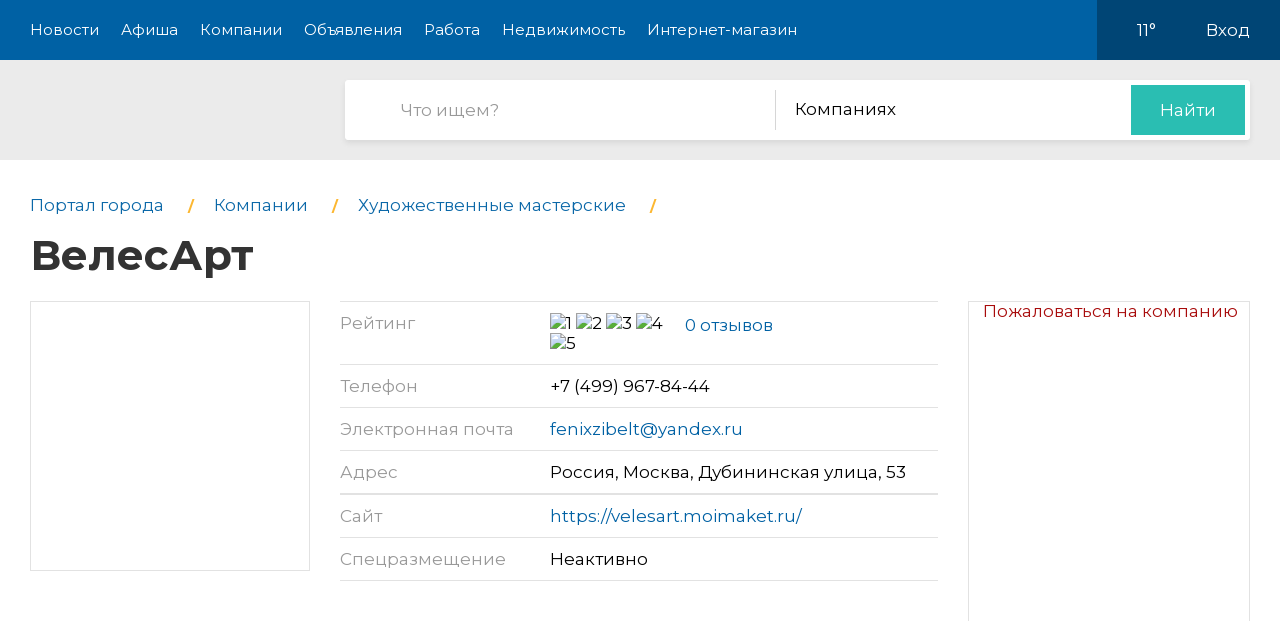

--- FILE ---
content_type: text/html; charset=utf-8
request_url: https://pro-msk.ru/company/0511868-velesart_moimaket
body_size: 9944
content:
<!DOCTYPE html>
<html lang="ru">
<head>
    <meta charset="UTF-8">
    <title>ВелесАрт, на России - компания в Москве</title>
    <meta http-equiv="X-UA-Compatible" content="IE=edge">
    <meta name="viewport" content="width=device-width, initial-scale=1, maximum-scale=1">
    <link rel="shortcut icon" href="/favicon.ico" type="image/ico">
    <!-- css style -->
    <style type="text/css">
    .e-tooltip-root {
        overflow: auto;
        z-index: 10002;
        position: fixed;
        top: 0;
        left: 0;
        width: 100%;
        height: 100%;
        padding: 1px 0 80px;
        cursor: pointer;
        display: flex;
        align-items: center;
        justify-content: center;
        pointer-events: none;
        opacity: 0;
        -webkit-transition: opacity 0.3s ease;
        transition: opacity 0.3s ease;
    }
    .e-tooltip-root.active {
        opacity: 1;
    }
    .tooltip-block {
        color: white;
        padding: 1rem;
        background-color: rgba(0, 0, 0, 0.7);
        border-radius: 10px;
    }
    </style>
    <script src="/static/2026/js/utils.js?v=0.1" type="text/javascript"></script>
    
    <link href="/static/new/css/minified.css?v=0.3" type="text/css" rel="stylesheet">
    <!-- jquery -->
    
    <script src="/static/new/js/minified.js?v=0.1" type="text/javascript"></script>
    
    <!-- meta -->
    <meta name="keywords" content="">
    <meta name="description" content="">
    <meta name="viewport" content="user-scalable=no,initial-scale=1,maximum-scale=1" />
    
    
    <link rel="canonical" href="https://pro-msk.ru/company/0511868-velesart_moimaket" />
    <meta name="yandex-verification" content="f336c98c29c32586" />
<meta name="pmail-verification" content="460d0ab17e63c0919987c881e64fa530">
    
</head>
<body>

<!-- modal 2019 -->
<div class="modal-black" id="black-box" onclick="Modal.hide();"></div>
<div class="modal-wrapper" id="modal-box">
    <div class="modal-loader" id="modal-loading">
        <div class="an an-medium">
            <div class="an-bt"></div>
            <div class="an-bt"></div>
            <div class="an-bt"></div>
        </div>
        <div class="loader-back"></div>
    </div>

    <div class="modal-body-wrapper" id="modal-body-wrapper">
        <div class="modal-2019-close" onclick="Modal.hide();">
            <span>x</span>
        </div>
        <div class="modal-2019-prepend" id="modal-prepend"></div>
        <div class="modal-2019-bodywrap">
            <div class="modal-2019-title" id="modal-title"></div>
            <div class="modal-2019-post-title"></div>
            <div class="modal-body" id="modal-body"></div>
        </div>
        <div class="modal-2019-postpend" id="modal-postpend"></div>
    </div>
</div>

<!--container-->
<div class="container">
    <!--header-->
    <div class="header">
        <div class="wrp">
            <!--mob_menu_btn-->
            <div class="mob_menu_btn">
                <div class="gam">
                    <span class="first"></span>
                    <span class="second"></span>
                    <span class="third"></span>
                </div>
            </div>
            <!--/mob_menu_btn-->
            <!--menu-->
            <div class="menu">
                <ul class="clrfix">
                    <li><a href="/news/">Новости</a></li>
                    <li><a href="/kino/">Афиша</a></li>
                    <li><a href="/company/">Компании</a></li>
                    <li><a href="/board/">Объявления</a></li>
                    
                    <li><a href="/board/category/0110-rabota">Работа</a></li>
                    <li><a href="/board/category/04-nedvizhimost">Недвижимость</a></li>
                    <li><a href="/shop/">Интернет-магазин</a></li>
                    
                </ul>
            </div>
            <!--/menu-->
            <!--right_col-->
            <div class="right_col">
                
                
                <!--weather-->
                <div class="weather">
                    
                    <a href="/weather"><img src="/static/new/images/weather/partly-cloudy2.png" alt=""></a>
                    <span id="weather-str">11°</span>
                </div>
                <!--/weather-->
                
                <!--login-->
                <div class="login">

                    <a id="user-load-guest" href="/user/login/">Вход</a>
                    <a class="hidden" id="user-load-logged" href="/user/edit/">Профиль</a>

                    
                    
                </div>
                <!--/login-->
            </div>
            <!--/right_col-->
        </div>
    </div>
    <!--/header-->
    <!--search-->
    <div class="search">
        <div class="wrp">
            <!--logo-->
            <div class="logo">
                <a href="//pro-msk.ru">
                    <img src="/static/new_logo/1.png" alt="">
                </a>
            </div>
            <!--/logo-->
            <!--search_col-->
            <form action="/search" class="search_col clrfix" id="form-search" method="post">
                <!--s_field-->
                <div class="s_field">
                    <input type="text" id="search" name="search" placeholder="Что ищем?" autocomplete="off"
                            spellcheck="false" value="" onkeyup="Search.suggest();" onchange="Search.suggest();">
                    <ul class="autocomplete" id="search-autocomplete"></ul>
                </div>
                <!--/s_field-->
                <!--r_col-->
                <div class="r_col">
                    <!--categories-->
                    <div class="categories">
                        <!--cat_search-->
                        <select name="search-category" id="cat_search" class="selecter">
                        	
                        	<option value="0">В объявлениях</option>
                        	
                        	<option value="1">Новостях</option>
                        	
                        	<option value="2" selected>Компаниях</option>
                        	
                        	<option value="3">Работе</option>
                        	
                        	<option value="4">Недвижимости</option>
                        	
                        	<option value="5">Интернет магазине</option>
                        	
                            
                        </select>
                        <!--/cat_search-->
                    </div>
                    <!--/categories-->
                    <!--btn_sub-->
                    <div class="btn_sub">
                        <button type="submit">Найти</button>
                    </div>
                    <!--/btn_sub-->
                </div>
                <!--/r_col-->
            </form>
            <!--/search_col-->
        </div>
    </div>
    <!--/search-->

    

     <!--wrapper-->
    <div class="wrapper">
        <!--company_page-->
        <div class="company_page">

        
        <div class="breads">
            <ul class="clrfix" itemscope="" itemtype="https://schema.org/BreadcrumbList">
                
                <li itemprop="itemListElement" itemscope="" itemtype="https://schema.org/ListItem">
                    <a itemprop="item" href="/">
                        <span itemprop="name">Портал города</span>
                    </a>
                    <meta itemprop="position" content="1">
                </li>
                
                <li itemprop="itemListElement" itemscope="" itemtype="https://schema.org/ListItem">
                    <a itemprop="item" href="/company/">
                        <span itemprop="name">Компании</span>
                    </a>
                    <meta itemprop="position" content="2">
                </li>
                
                
                <li itemprop="itemListElement" itemscope="" itemtype="https://schema.org/ListItem">
                    <a itemprop="item" href="/company/category/0284-hudozhestvennyie-masterskie">
                        <span itemprop="name">Художественные мастерские</span>
                    </a>
                    <meta itemprop="position" content="3">
                </li>
                
                
                <li itemprop="itemListElement" itemscope="" itemtype="https://schema.org/ListItem">
                    <h1 itemprop="name">
                        ВелесАрт
                        
                    </h1>
                    <meta itemprop="position" content="3">
                </li>
            </ul>
        </div>
        <!--/breads-->

        <!--content-->
        <div class="content">
            <!--report_ad-->
            <div class="report_ad">
                <a href="#" onclick="create_feedback();return false;">Пожаловаться на компанию</a>
            </div>
            <!--/report_ad-->
            <!--company_info-->
            <div class="company_info">
                <!--logo_company-->
                <div class="logo_company">
                    <img src="/image/fit/280/270/66/ad/66ad9fdc.jpg" alt="">
                </div>
                <!--/logo_company-->
                <!--right_col-->
                <div class="right_col">
                    <!--company_list-->
                    <div class="company_list">
                        <ul class="clrfix">
                            <li>
                                <div class="gray">Рейтинг</div>
                                <div class="black">
                                    <div class="rating">
                                        <div class="star" data-number="5" data-score="5"></div>
                                    </div>
                                    <div class="reviews_num"><a href="#reviews">0 отзывов</a></div>
                                </div>
                            </li>
                            
                            <li>
                                <div class="gray">Телефон</div>
                                <div class="black">
                                    
                                    <a class="tel" href="tel:+7499-967-8444">+7 (499) 967-84-44</a>
                                </div>
                            </li>
                            
                            
                            <li>
                                <div class="gray">Электронная почта</div>
                                <div class="black">
                                    <a href="mailto:fenixzibelt@yandex.ru">fenixzibelt@yandex.ru</a>
                                </div>
                            </li>
                            
                            <li>
                                <div class="gray">Адрес</div>
                                <div class="black">
                                    Россия, Москва, Дубининская улица, 53
                                </div>
                            </li>
                            
                            <noindex>
                            <li>
                                <div class="gray">Сайт</div>
                                <div class="black">
                                    <a href="https://velesart.moimaket.ru/"
                                            target="_blank" rel="nofollow">https://velesart.moimaket.ru/</a>
                                </div>
                            </li>
                            </noindex>
                            
                            <li>
                                <div class="gray">Спецразмещение</div>
                                <div class="black">
                                    Неактивно
                                    <span class="question" data-tooltip-content="#question"></span>
                                </div>
                                <!--question-->
                                <div id="question">
                                    Компания не имеет преимуществ в рейтинге на нашем сайте.
                                    </div>
                                <!--/question-->
                            </li>
                        </ul>
                    </div>
                    <!--/company_list-->
                </div>
                <!--/right_col-->
            </div>
            <!--/company_info-->

            

            <!--#map-->
            
            
            <div id="map"></div>
            <!--/#map-->

            <!--company_desc-->
            <div class="company_desc">
                
                Макетная мастерская Velesart – это изготовление макетов в Москве любой сложности в нужные сроки.
Наш штат из 50 профессионалов макетчиков может предложить вам сделать любой макет за минимальные сроки, наши преимущества: 

Быстрота и понимание миллионов нюансов.

– Мы изготавливали все виды макетов, от домов, до сложных ядерных установок. У нас есть специалисты-макетчики, которые годами отрабатывают изготовление только сложного оборудования или, например, только кораблей, домов и так далее поэтому что бы вы ни заказали в нашей, мы скорее всего это уже делали и у нас есть позитивный опыт.
                
            </div>
            <!--/company_desc-->

            
            <!--photo_gallery-->
            <div class="photo_gallery">
                <ul class="clrfix">
                    
                    <li>
                        <a data-fancybox="gallery" href="https://static.pro-goroda.com/sun/cf/9b/cf9bd346.">
                            <img src="/image/fit/312/210/cf/9b/cf9bd346.jpg">
                        </a>
                    </li>
                    
                    <li>
                        <a data-fancybox="gallery" href="https://static.pro-goroda.com/sun/51/26/5126a4d2.">
                            <img src="/image/fit/312/210/51/26/5126a4d2.jpg">
                        </a>
                    </li>
                    
                    <li>
                        <a data-fancybox="gallery" href="https://static.pro-goroda.com/sun/6a/49/6a49a56c.">
                            <img src="/image/fit/312/210/6a/49/6a49a56c.jpg">
                        </a>
                    </li>
                    
                    <li>
                        <a data-fancybox="gallery" href="https://static.pro-goroda.com/sun/e6/7d/e67ddc3c.">
                            <img src="/image/fit/312/210/e6/7d/e67ddc3c.jpg">
                        </a>
                    </li>
                    
                    <li>
                        <a data-fancybox="gallery" href="https://static.pro-goroda.com/sun/5d/4b/5d4b9847.">
                            <img src="/image/fit/312/210/5d/4b/5d4b9847.jpg">
                        </a>
                    </li>
                    
                </ul>
            </div>
            <!--/photo_gallery-->
            

            
            <!--tags-->
            <div class="tags">
                <ul>
                    
                    <li><a href="/company/tag/6029-vertoletyi">Вертолеты</a></li>
                    
                    <li><a href="/company/tag/6031-samoletyi">Самолеты</a></li>
                    
                    <li><a href="/company/tag/6032-kvadrokopteryi">Квадрокоптеры</a></li>
                    
                    <li><a href="/company/tag/6034-katera">Катера</a></li>
                    
                </ul>
            </div>
            <!--/tags-->
            
        </div>
        <!--/content-->

        <!--sidebar-->
        <div class="sidebar">
            <!--side-->
            <div class="side">
                <!--row-->
                <div class="row">
                    <!--inner-->
                    
<div class="inner">
    <!--side_1-->
    <div class="item side_1">
        <div class="possible-pc-banner"><!-- Yandex.RTB R-A-185584-1 -->
<div id="yandex_rtb_R-A-185584-1"></div>
<script type="text/javascript">
    (function(w, d, n, s, t) {
        w[n] = w[n] || [];
        w[n].push(function() {
            Ya.Context.AdvManager.render({
                blockId: "R-A-185584-1",
                renderTo: "yandex_rtb_R-A-185584-1",
                async: true
            });
        });
        t = d.getElementsByTagName("script")[0];
        s = d.createElement("script");
        s.type = "text/javascript";
        s.src = "//an.yandex.ru/system/context.js";
        s.async = true;
        t.parentNode.insertBefore(s, t);
    })(this, this.document, "yandexContextAsyncCallbacks");
</script></div>
    </div>
    <!--/side_1-->
    <!--side_2-->
    <div class="item side_2">
        <div class="possible-pc-banner"><!-- Yandex.RTB R-A-185584-2 -->
<div id="yandex_rtb_R-A-185584-2"></div>
<script type="text/javascript">
    (function(w, d, n, s, t) {
        w[n] = w[n] || [];
        w[n].push(function() {
            Ya.Context.AdvManager.render({
                blockId: "R-A-185584-2",
                renderTo: "yandex_rtb_R-A-185584-2",
                async: true
            });
        });
        t = d.getElementsByTagName("script")[0];
        s = d.createElement("script");
        s.type = "text/javascript";
        s.src = "//an.yandex.ru/system/context.js";
        s.async = true;
        t.parentNode.insertBefore(s, t);
    })(this, this.document, "yandexContextAsyncCallbacks");
</script></div>
    </div>
    <!--/side_2-->
    <!--side_3-->
    <div class="item side_3">
        <div class="possible-pc-banner"><!-- Yandex.RTB R-A-185584-3 -->
<div id="yandex_rtb_R-A-185584-3"></div>
<script type="text/javascript">
    (function(w, d, n, s, t) {
        w[n] = w[n] || [];
        w[n].push(function() {
            Ya.Context.AdvManager.render({
                blockId: "R-A-185584-3",
                renderTo: "yandex_rtb_R-A-185584-3",
                async: true
            });
        });
        t = d.getElementsByTagName("script")[0];
        s = d.createElement("script");
        s.type = "text/javascript";
        s.src = "//an.yandex.ru/system/context.js";
        s.async = true;
        t.parentNode.insertBefore(s, t);
    })(this, this.document, "yandexContextAsyncCallbacks");
</script></div>
    </div>
    <!--/side_3-->
    <!--side_4-->
    <div class="item side_4">
        <div class="possible-pc-banner"><!-- Yandex.RTB R-A-185584-4 -->
<div id="yandex_rtb_R-A-185584-4"></div>
<script type="text/javascript">
    (function(w, d, n, s, t) {
        w[n] = w[n] || [];
        w[n].push(function() {
            Ya.Context.AdvManager.render({
                blockId: "R-A-185584-4",
                renderTo: "yandex_rtb_R-A-185584-4",
                async: true
            });
        });
        t = d.getElementsByTagName("script")[0];
        s = d.createElement("script");
        s.type = "text/javascript";
        s.src = "//an.yandex.ru/system/context.js";
        s.async = true;
        t.parentNode.insertBefore(s, t);
    })(this, this.document, "yandexContextAsyncCallbacks");
</script></div>
    </div>
    <!--/side_4-->
</div>

                    <!--/inner-->
                </div>
                <!--/row-->
            </div>
            <!--/side-->

        </div>
        <!--/sidebar-->
    </div>
</div>

<!--reviews-->
    <div class="reviews" id="reviews">
        <div class="wrp">
            <!--left_col-->
            <div class="left_col">
                <!--comments-->
                <div class="comments">
                    <div class="title_col"><span id="comment-counter">Отзывов ещё нет</span><a href="#write-comment" class="write-comment-link">написать</a></div>
                    <div id="preload_comments" class="preload-comments" onclick="fetch_new_comments();"></div>
                    <div id="comments_here">
                    
                    
                    </div>
                </div>
                <!--/comments-->
                <!--add_comment-->
                <div class="add_comment">
                    <div class="title_col">А вы что думаете?</div>
                    <div class="form clrfix">
                        <form id="write-comment" action="/comment/company/511868" method="post" q-form="on_comment_create">
                        
                        <!--field-->
                        <div class="field first">
                            <input type="text" name="name" placeholder="Представьтесь, пожалуйта" autocomplete="off"
                                    spellcheck="false">
                        </div>
                        <!--/field-->
                        <!--field-->
                        <div class="field two">
                            <input name="email" type="text" placeholder="Электронная почта" autocomplete="off" spellcheck="false">
                        </div>
                        <!--/field-->
                        
                        <!--text-->
                        <div class="text">
                            <textarea name="body" placeholder="Текст сообщения"></textarea>
                        </div>
                        <!--/text-->
                        <!--rating-->
                        <div class="rating">
                            <div class="title">Ваша оценка</div>
                            <!--rating_star-->
                            <div class="rating_star">
                                <div id="rating"></div>
                                <div id="rating_hint" class="hint"></div>
                            </div>
                            <!--/rating_star-->
                        </div>
                        <!--/rating-->
                        <!--btn_sub-->
                        <div class="btn_sub">
                            <button type="submit">Отправить</button>
                        </div>
                        <!--/btn_sub-->
                        <input type="hidden" id="csrf_token" name="csrf" value="uUqxUgfcJ6gECk5CNPTVPN2525EI9h1dwx5ypyxn1cixAaJuV6dUimWj0ynrBZTA">
                        </form>
                    </div>
                </div>
                <!--/add_comment-->
            </div>
            <!--/left_col-->
            <!--right_col-->
            <div class="right_col">
                <div id="side_3"></div>
            </div>
            <!--/right_col-->
        </div>
    </div>
    <!--/reviews-->


    <!--companies_nearby-->
    <div class="companies_nearby">
        <div class="wrp">
            <div class="title_block">Компании поблизости</div>
            <!--content_companies-->
            <div class="content_companies">
                
                <!--item_company-->
                <div class="item_company">
                    <!--head-->
                    <div class="head">
                        <!--pic-->
                        <div class="pic">
                            
                        </div>
                        <!--/pic-->
                        <!--info-->
                        <div class="info">
                            <!--title-->
                            <div class="title">
                                <a href="//pro-msk.ru/company/05283-adamant">Адамант, багетная мастерская</a>
                            </div>
                            <!--/title-->
                            <!--desc-->
                            <div class="desc">
                                
                            </div>
                            <!--/desc-->
                            <div class="address">Дмитрия Донского бульвар, 6 - 1 этаж,  ТЦ Комфорт</div>
                        </div>
                        <!--/info-->
                    </div>
                    <!--/head-->
                    <!--bottom-->
                    <div class="bottom">
                        <!--tel-->
                        <div class="tel"></div>
                        <!--/tel-->
                        <!--rating-->
                        <div class="rating">
                            <div class="star" data-number="5" data-score="5"></div>
                        </div>
                        <!--/rating-->
                        
                    </div>
                    <!--/bottom-->
                </div>
                <!--/item_company-->
                
                <!--item_company-->
                <div class="item_company">
                    <!--head-->
                    <div class="head">
                        <!--pic-->
                        <div class="pic">
                            
                        </div>
                        <!--/pic-->
                        <!--info-->
                        <div class="info">
                            <!--title-->
                            <div class="title">
                                <a href="//pro-msk.ru/company/05284-adamant-2">Адамант, багетная мастерская</a>
                            </div>
                            <!--/title-->
                            <!--desc-->
                            <div class="desc">
                                
                            </div>
                            <!--/desc-->
                            <div class="address">Намёткина, 10б</div>
                        </div>
                        <!--/info-->
                    </div>
                    <!--/head-->
                    <!--bottom-->
                    <div class="bottom">
                        <!--tel-->
                        <div class="tel"></div>
                        <!--/tel-->
                        <!--rating-->
                        <div class="rating">
                            <div class="star" data-number="5" data-score="5"></div>
                        </div>
                        <!--/rating-->
                        
                    </div>
                    <!--/bottom-->
                </div>
                <!--/item_company-->
                
                <!--item_company-->
                <div class="item_company">
                    <!--head-->
                    <div class="head">
                        <!--pic-->
                        <div class="pic">
                            
                        </div>
                        <!--/pic-->
                        <!--info-->
                        <div class="info">
                            <!--title-->
                            <div class="title">
                                <a href="//pro-msk.ru/company/09755-akvilegiya-art">Аквилегия-Арт</a>
                            </div>
                            <!--/title-->
                            <!--desc-->
                            <div class="desc">
                                
                            </div>
                            <!--/desc-->
                            <div class="address">Золоторожский Вал, 11 - 1 этаж</div>
                        </div>
                        <!--/info-->
                    </div>
                    <!--/head-->
                    <!--bottom-->
                    <div class="bottom">
                        <!--tel-->
                        <div class="tel"></div>
                        <!--/tel-->
                        <!--rating-->
                        <div class="rating">
                            <div class="star" data-number="5" data-score="5"></div>
                        </div>
                        <!--/rating-->
                        
                    </div>
                    <!--/bottom-->
                </div>
                <!--/item_company-->
                
                <!--item_company-->
                <div class="item_company">
                    <!--head-->
                    <div class="head">
                        <!--pic-->
                        <div class="pic">
                            
                        </div>
                        <!--/pic-->
                        <!--info-->
                        <div class="info">
                            <!--title-->
                            <div class="title">
                                <a href="//pro-msk.ru/company/010492-aleksandra-k">Александра К, художественная мастерская</a>
                            </div>
                            <!--/title-->
                            <!--desc-->
                            <div class="desc">
                                
                            </div>
                            <!--/desc-->
                            <div class="address">Образцова, 14 - 1 этаж</div>
                        </div>
                        <!--/info-->
                    </div>
                    <!--/head-->
                    <!--bottom-->
                    <div class="bottom">
                        <!--tel-->
                        <div class="tel"></div>
                        <!--/tel-->
                        <!--rating-->
                        <div class="rating">
                            <div class="star" data-number="5" data-score="5"></div>
                        </div>
                        <!--/rating-->
                        
                    </div>
                    <!--/bottom-->
                </div>
                <!--/item_company-->
                
                <!--item_company-->
                <div class="item_company">
                    <!--head-->
                    <div class="head">
                        <!--pic-->
                        <div class="pic">
                            
                        </div>
                        <!--/pic-->
                        <!--info-->
                        <div class="info">
                            <!--title-->
                            <div class="title">
                                <a href="//pro-msk.ru/company/015493-ard-master">АРД Мастер, творческая мастерская</a>
                            </div>
                            <!--/title-->
                            <!--desc-->
                            <div class="desc">
                                
                            </div>
                            <!--/desc-->
                            <div class="address">Краснопролетарская, 31/1 ст5</div>
                        </div>
                        <!--/info-->
                    </div>
                    <!--/head-->
                    <!--bottom-->
                    <div class="bottom">
                        <!--tel-->
                        <div class="tel"></div>
                        <!--/tel-->
                        <!--rating-->
                        <div class="rating">
                            <div class="star" data-number="5" data-score="5"></div>
                        </div>
                        <!--/rating-->
                        
                    </div>
                    <!--/bottom-->
                </div>
                <!--/item_company-->
                
                <!--item_company-->
                <div class="item_company">
                    <!--head-->
                    <div class="head">
                        <!--pic-->
                        <div class="pic">
                            
                        </div>
                        <!--/pic-->
                        <!--info-->
                        <div class="info">
                            <!--title-->
                            <div class="title">
                                <a href="//pro-msk.ru/company/016289-ars-baget">Арс-багет, багетная мастерская</a>
                            </div>
                            <!--/title-->
                            <!--desc-->
                            <div class="desc">
                                
                            </div>
                            <!--/desc-->
                            <div class="address">Нижегородская, 1</div>
                        </div>
                        <!--/info-->
                    </div>
                    <!--/head-->
                    <!--bottom-->
                    <div class="bottom">
                        <!--tel-->
                        <div class="tel"></div>
                        <!--/tel-->
                        <!--rating-->
                        <div class="rating">
                            <div class="star" data-number="5" data-score="5"></div>
                        </div>
                        <!--/rating-->
                        
                    </div>
                    <!--/bottom-->
                </div>
                <!--/item_company-->
                
                <!--item_company-->
                <div class="item_company">
                    <!--head-->
                    <div class="head">
                        <!--pic-->
                        <div class="pic">
                            
                        </div>
                        <!--/pic-->
                        <!--info-->
                        <div class="info">
                            <!--title-->
                            <div class="title">
                                <a href="//pro-msk.ru/company/016304-art-baget-studio">Арт багет студио, багетный салон</a>
                            </div>
                            <!--/title-->
                            <!--desc-->
                            <div class="desc">
                                
                            </div>
                            <!--/desc-->
                            <div class="address">Менжинского, 32 - 2 этаж,  ТЦ Кондор</div>
                        </div>
                        <!--/info-->
                    </div>
                    <!--/head-->
                    <!--bottom-->
                    <div class="bottom">
                        <!--tel-->
                        <div class="tel"></div>
                        <!--/tel-->
                        <!--rating-->
                        <div class="rating">
                            <div class="star" data-number="5" data-score="5"></div>
                        </div>
                        <!--/rating-->
                        
                    </div>
                    <!--/bottom-->
                </div>
                <!--/item_company-->
                
                <!--item_company-->
                <div class="item_company">
                    <!--head-->
                    <div class="head">
                        <!--pic-->
                        <div class="pic">
                            
                        </div>
                        <!--/pic-->
                        <!--info-->
                        <div class="info">
                            <!--title-->
                            <div class="title">
                                <a href="//pro-msk.ru/company/016308-art-vaza">АРТ Ваза, гончарная мастерская</a>
                            </div>
                            <!--/title-->
                            <!--desc-->
                            <div class="desc">
                                
                            </div>
                            <!--/desc-->
                            <div class="address">Юннатов, 4</div>
                        </div>
                        <!--/info-->
                    </div>
                    <!--/head-->
                    <!--bottom-->
                    <div class="bottom">
                        <!--tel-->
                        <div class="tel"></div>
                        <!--/tel-->
                        <!--rating-->
                        <div class="rating">
                            <div class="star" data-number="5" data-score="5"></div>
                        </div>
                        <!--/rating-->
                        
                    </div>
                    <!--/bottom-->
                </div>
                <!--/item_company-->
                
                <!--item_company-->
                <div class="item_company">
                    <!--head-->
                    <div class="head">
                        <!--pic-->
                        <div class="pic">
                            <img src="/image/fit/98/96/41/1d/411d47d4.jpg" alt="">
                        </div>
                        <!--/pic-->
                        <!--info-->
                        <div class="info">
                            <!--title-->
                            <div class="title">
                                <a href="//pro-msk.ru/company/016397-art-rama">Арт Рама, сеть багетных мастерских</a>
                            </div>
                            <!--/title-->
                            <!--desc-->
                            <div class="desc">
                                
                            </div>
                            <!--/desc-->
                            <div class="address">Большая Семёновская, 17а</div>
                        </div>
                        <!--/info-->
                    </div>
                    <!--/head-->
                    <!--bottom-->
                    <div class="bottom">
                        <!--tel-->
                        <div class="tel"></div>
                        <!--/tel-->
                        <!--rating-->
                        <div class="rating">
                            <div class="star" data-number="5" data-score="5"></div>
                        </div>
                        <!--/rating-->
                        
                    </div>
                    <!--/bottom-->
                </div>
                <!--/item_company-->
                
                <!--item_company-->
                <div class="item_company">
                    <!--head-->
                    <div class="head">
                        <!--pic-->
                        <div class="pic">
                            <img src="/image/fit/98/96/41/1d/411d47d4.jpg" alt="">
                        </div>
                        <!--/pic-->
                        <!--info-->
                        <div class="info">
                            <!--title-->
                            <div class="title">
                                <a href="//pro-msk.ru/company/016398-art-rama-2">Арт Рама, сеть багетных мастерских</a>
                            </div>
                            <!--/title-->
                            <!--desc-->
                            <div class="desc">
                                
                            </div>
                            <!--/desc-->
                            <div class="address">Вешняковская, 29а - супермаркет Дикси</div>
                        </div>
                        <!--/info-->
                    </div>
                    <!--/head-->
                    <!--bottom-->
                    <div class="bottom">
                        <!--tel-->
                        <div class="tel"></div>
                        <!--/tel-->
                        <!--rating-->
                        <div class="rating">
                            <div class="star" data-number="5" data-score="5"></div>
                        </div>
                        <!--/rating-->
                        
                    </div>
                    <!--/bottom-->
                </div>
                <!--/item_company-->
                

                <!--show_all-->
                <div class="show_all">
                    <a href="#">Показать все (<span></span>)</a>
                </div>
                <!--/show_all-->
            </div>
            <!--/content_companies-->
            <!--right_col-->
            <div class="right_col">
                <div id="side_4"></div>
            </div>
            <!--/right_col-->
        </div>
    </div>
    <!--/companies_nearby-->




    <!--footer-->
    <div class="footer">
        <!--social-->
        <div class="social">
            <div class="wrp">
                <ul class="clrfix">
                    <li class="fb">
                        <a href="#" target="_blank">
                            <span class="icon"></span>
                            
                            <span class="text">Подпишитесь!</span>
                        </a>
                    </li>
                    <li class="vk">
                        <a href="#" target="_blank">
                            <span class="icon"></span>
                            
                            <span class="text">Подпишитесь!</span>
                        </a>
                    </li>
                    <li class="ok">
                        <a href="#" target="_blank">
                            <span class="icon"></span>
                            
                            <span class="text">Подпишитесь!</span>
                        </a>
                    </li>
                    <li class="yt">
                        <a href="#" target="_blank">
                            <span class="icon"></span>
                            <span class="text">Подпишитесь!</span>
                        </a>
                    </li>
                </ul>
            </div>
        </div>
        <!--/social-->

        <!--middle-->
        <div class="middle">
            <div class="wrp">
                <!--links-->
                <div class="links">
                    <ul class="clrfix">
                        
                        <li><a href="/kino/">Афиша</a></li>
                        
                        <li><a href="/company/">Компании</a></li>
                        <li><a href="/board/">Объявления</a></li>
                        <li><a href="/board/category/0110-rabota">Работа</a></li>
                        <li><a href="/board/category/04-nedvizhimost">Недвижимость</a></li>
                        <li><a href="/shop/">Интернет-магазин</a></li>
                        <li><a href="/news/category/22-about">О городе</a></li>
                        <li><a href="/about/">О портале</a></li>
                        <li><a href="/user/create/">Регистрация</a></li>

                        <li><a href="#">Отключение воды</a></li>
                        <li><a href="#">Купели</a></li>
                        
                    </ul>
                </div>
                <!--/links-->
                <!--subscribe-->
                <div class="subscribe">
                    <div class="title_col">Хотите быть в курсе событий?</div>
                    <!--form-->
                    <div class="form clrfix">
                        <!--field-->
                        <div class="field">
                            <input type="text" id="subscribe" name="subscribe" placeholder="Электронная почта"
                                    autocomplete="off" spellcheck="false">
                        </div>
                        <!--/field-->
                        <!--btn-->
                        <div class="btn">
                            <button type="submit">Подписаться</button>
                        </div>
                        <!--/btn-->
                    </div>
                    <!--/form-->
                </div>
                <!--/subscribe-->
                <!--copyright-->
                <div class="copyright">
                    Если Вам есть, о чем рассказать людям или у Вас есть темы для интересных статей, отправляйте
                    нам на
                    почту <a href="mailto:ve@pr.city">ve@pr.city</a>
                    
                </div>
                <!--/copyright-->
                <!--info-->
                <div class="info clrfix">
                    <!--logo-->
                    <div class="logo">
                        <img src="/static/new_logo/1.png" alt="">
                    </div>
                    <!--/logo-->
                    <!--counters-->
                    <div class="counters">
                        <ul>
                            
                            <div style="display:none"><!--LiveInternet counter--><script type="text/javascript"><!--
document.write("<a href='http://www.liveinternet.ru/click' "+
"target=_blank><img src='//counter.yadro.ru/hit?t14.11;r"+
escape(document.referrer)+((typeof(screen)=="undefined")?"":
";s"+screen.width+"*"+screen.height+"*"+(screen.colorDepth?
screen.colorDepth:screen.pixelDepth))+";u"+escape(document.URL)+
";"+Math.random()+
"' alt='' title='LiveInternet: показано число просмотров за 24"+
" часа, посетителей за 24 часа и за сегодня' "+
"border='0' width='88' height='31'><\/a>")
//--></script><!--/LiveInternet-->
</div>
<!-- Yandex.Metrika counter -->
<script type="text/javascript">
(function (d, w, c) {
    (w[c] = w[c] || []).push(function() {
        try {
            w.yaCounter34756915 = new Ya.Metrika({id:34756915,
                    webvisor:true,
                    clickmap:true,
                    trackLinks:true,
                    accurateTrackBounce:true});
        } catch(e) { }
    });

    var n = d.getElementsByTagName("script")[0],
        s = d.createElement("script"),
        f = function () { n.parentNode.insertBefore(s, n); };
    s.type = "text/javascript";
    s.async = true;
    s.src = (d.location.protocol == "https:" ? "https:" : "http:") + "//mc.yandex.ru/metrika/watch.js";

    if (w.opera == "[object Opera]") {
        d.addEventListener("DOMContentLoaded", f, false);
    } else { f(); }
})(document, window, "yandex_metrika_callbacks");
</script>
<noscript><div><img src="//mc.yandex.ru/watch/34756915" style="position:absolute; left:-9999px;" alt="" /></div></noscript>
<!-- /Yandex.Metrika counter -->

<!-- Rating@Mail.ru counter -->
<script type="text/javascript">
var _tmr = window._tmr || (window._tmr = []);
_tmr.push({id: "2846649", type: "pageView", start: (new Date()).getTime()});
(function (d, w, id) {
  if (d.getElementById(id)) return;
  var ts = d.createElement("script"); ts.type = "text/javascript"; ts.async = true; ts.id = id;
  ts.src = (d.location.protocol == "https:" ? "https:" : "http:") + "//top-fwz1.mail.ru/js/code.js";
  var f = function () {var s = d.getElementsByTagName("script")[0]; s.parentNode.insertBefore(ts, s);};
  if (w.opera == "[object Opera]") { d.addEventListener("DOMContentLoaded", f, false); } else { f(); }
})(document, window, "topmailru-code");
</script><noscript><div style="position:absolute;left:-10000px;">
<img src="//top-fwz1.mail.ru/counter?id=2846649;js=na" style="border:0;" height="1" width="1" alt="Рейтинг@Mail.ru" />
</div></noscript>
<!-- //Rating@Mail.ru counter -->

<!-- Rating@Mail.ru logo -->
<a href="http://top.mail.ru/jump?from=2846649">
<img src="//top-fwz1.mail.ru/counter?id=2846649;t=479;l=1" 
style="border:0;" height="31" width="88" alt="Рейтинг@Mail.ru" /></a>
<!-- //Rating@Mail.ru logo -->




<!-- Yandex.Metrika counter -->
<script type="text/javascript" >
    (function (d, w, c) {
        (w[c] = w[c] || []).push(function() {
            try {
                w.yaCounter47878661 = new Ya.Metrika({
                    id:47878661,
                    clickmap:true,
                    trackLinks:true,
                    accurateTrackBounce:true,
                    webvisor:true
                });
            } catch(e) { }
        });

        var n = d.getElementsByTagName("script")[0],
            s = d.createElement("script"),
            f = function () { n.parentNode.insertBefore(s, n); };
        s.type = "text/javascript";
        s.async = true;
        s.src = "https://mc.yandex.ru/metrika/watch.js";

        if (w.opera == "[object Opera]") {
            d.addEventListener("DOMContentLoaded", f, false);
        } else { f(); }
    })(document, window, "yandex_metrika_callbacks");
</script>
<noscript><div><img src="https://mc.yandex.ru/watch/47878661" style="position:absolute; left:-9999px;" alt="" /></div></noscript>
<!-- /Yandex.Metrika counter -->


<meta name="pmail-verification" content="460d0ab17e63c0919987c881e64fa530"><a href="http://msk.pr.city/" style="margin-left: 3px;"><img src="/static/images/footer_pr_city.png"></a>
                        </ul>
                    </div>
                    <!--/counters-->
                </div>
                <!--/info-->
            </div>
        </div>
        <!--/middle-->

        <!--down-->
        <div class="down">
            <div class="wrp">
                <!--left_col-->
                <div class="left_col">
                    <div class="address">Москва, ул. Дорожная 21А</div>
                    
                    <div class="phone"><a href="tel:8 (968) 793-75-32">8 (968) 793-75-32</a></div>
                    
                </div>
                <!--/left_col-->
                <!--right_col-->
                <div class="right_col">
                    <!--f_link-->
                    <div class="f_link">
                        <ul>
                            <li><a href="/polzovatelskoe-soglashenie">Пользовательское соглашение</a></li>
                            <li><a href="/politika-konfidentsialnosti">Политика конфиденциальности</a></li>
                        </ul>
                    </div>
                    <!--/f_link-->
                </div>
                <!--/right_col-->
            </div>
        </div>
        <!--/down-->
    </div>
    <!--/footer-->

    <div class="menu-overlay"></div>
    <div class="e-tooltip-root" id="e-tooltip-root"></div>
</div>
<!--/container-->
<script>
    var User = {
        id: 0,
        name: 'Гость',
        is_superuser: false,
        'city': 'moskva',
        'balance': 0,
    };

    xhr('get', '/user/load', function(request) {
        request = json.loads(request);
        if (request.id) {
            User.id = request.id;
            User.name = request.name;
            User.is_superuser = request.is_superuser;
            User.balance = request.balance;
            User.city = city;
            $('#user-load-guest').addClass('hidden');
            $('#user-load-logged').html(User.name).removeClass('hidden');            
            $('.weather img').attr('src', request.weather_icon);
            $('.weather #weather-str').html(request.weather);
            init_truckbanners();
            if (User.is_superuser && request.is_moderator_required) {
                //$('.header .menu ul li:last-child a').attr('onclick', 'admin_modal()').html('Админ');
                var s = document.createElement("script");
                s.type = "text/javascript";
                s.src = "/static/fixella.js";
                $("head").append(s);
            }
        }
    });

    Cart.checkout_url = '/shop/checkout';
    Cart.is_available_url = '/shop/checkability/0';
</script>
<!-- rating@mail.ru counter -->
<script type="text/javascript">
var _tmr = window._tmr || (window._tmr = []);
_tmr.push({id: "3138772", type: "pageView", start: (new Date()).getTime()});
(function (d, w, id) {
if (d.getElementById(id)) return;
var ts = d.createElement("script"); ts.type = "text/javascript"; ts.async = true; ts.id = id;
ts.src = "https://top-fwz1.mail.ru/js/code.js";
var f = function () {var s = d.getElementsByTagName("script")[0]; s.parentNode.insertBefore(ts, s);};
if (w.opera == "[object Opera]") { d.addEventListener("DOMContentLoaded", f, false); } else { f(); }
})(document, window, "topmailru-code");
</script><noscript><div>
<img src="https://top-fwz1.mail.ru/counter?id=3138772;js=na" style="border:0;position:absolute;left:-9999px;" alt="Top.Mail.Ru" />
</div></noscript>
<!-- //rating@mail.ru counter -->

    

    <script type="text/javascript" src="https://api-maps.yandex.ru/2.1/?lang=ru_RU"></script>
    <script>
    var keep_update = false;

    $(document).ready(function () {
        
    });

    setInterval(function() {
        var last_id = $('.item_comment:first-child').attr('id') || 0;
        var data = {
            'model': 'company',
            'id': 511868,
            'last_id': last_id
        };
        if (keep_update)
        xhr('post', '/comment/check', function(request) {
            request = json.loads(request);
            if (!request.success) {
                //alert('Ошибка.');
            } else {
                if (request.remove_last_id) {
                    $('.item_comment#'+last_id).remove();
                }
                if (request.count > 0) {
                    var word = declOfNum(request.count, ['новый', 'новых', 'новых']);
                    var word2 = declOfNum(request.count, ['комментарий', 'комментария', 'комментариев']);
                    $('#preload_comments').addClass('active').html('Пользователи написали '+ request.count +' '+ word +' '+ word2 +'. Показать?');
                    var old_num = $('.item_comment').length;
                    var sum = old_num + request.count;
                    word = declOfNum(sum, ['отзыв', 'отзыва', 'отзывов']);
                    $('#comment-counter').html(sum + ' ' + word);
                }
                //that.parent.delete();
                //that.remove();
            }
        }, data);
    }, 2000);

    function fetch_new_comments() {
        keep_update = false;
        $('#preload_comments').html('Загружаю..');

        var last_id = $('.item_comment:first-child').attr('id') || 0;
        var data = {
            'model': 'company',
            'id': 511868,
            'last_id': last_id
        };
        xhr('post', '/comment/fetch', function(request) {
            request = json.loads(request);
            if (!request.success) {
                alert('Ошибка.');
            } else {
                $('#comments_here').prepend(request.html);
                $('#preload_comments').html('').removeClass('active');
            }
        }, data);
        keep_update = true;
    }

    function on_comment_create(request) {
            request = json.loads(request);
            $('#comments_here').prepend(request.html);
            $('[q-form="on_comment_create"]')[0].reset();
            var el = $('#comments_here .item_comment:first-child');
            el.addClass('new');
            comment_rating_render(el.find('.star')[0]);
            setTimeout(function() {
                $('#comments_here .item_comment:first-child').removeClass('new');
            }, 1500);
            scrollTo(getCoords(el[0]).top - 60, 1500*0.5);
        }

    window.addEventListener('beforeunload', function(event) {
        keep_update = false;
      });

let jaMaps = [];
let Jaminit = function (at, points) {
    let jaMap = new ymaps.Map(at, {
            center: [points[0].x, points[0].y],
            zoom: 11,
            controls: []
        });
    for (let n of points) {
      let myPlacemark = new ymaps.Placemark([n.x, n.y], { content: n.name, balloonContent: n.name,
      hideIconOnBalloonOpen: true});
      jaMap.geoObjects.add(myPlacemark);
    }
    jaMaps.push(jaMap);
}
ymaps.ready(function(){
  
  Jaminit('map', [{name: 'ВелесАрт', y: 37.636257, x: 55.722451}]);
  
});
</script>


</body>
</html>